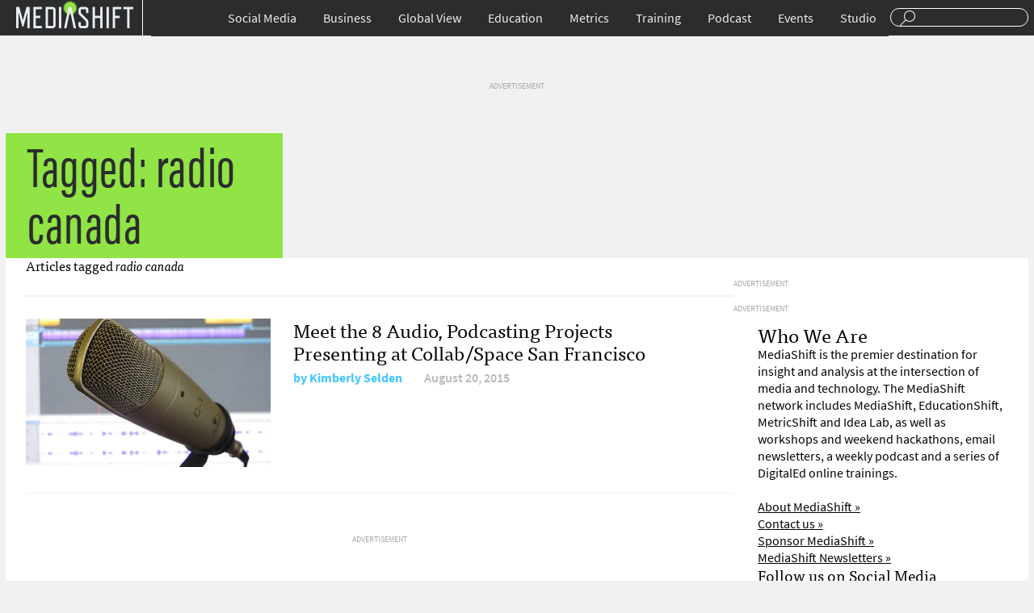

--- FILE ---
content_type: text/html; charset=utf-8
request_url: https://www.google.com/recaptcha/api2/aframe
body_size: 266
content:
<!DOCTYPE HTML><html><head><meta http-equiv="content-type" content="text/html; charset=UTF-8"></head><body><script nonce="7u2f6iqU3Q8osWQfLsyW4Q">/** Anti-fraud and anti-abuse applications only. See google.com/recaptcha */ try{var clients={'sodar':'https://pagead2.googlesyndication.com/pagead/sodar?'};window.addEventListener("message",function(a){try{if(a.source===window.parent){var b=JSON.parse(a.data);var c=clients[b['id']];if(c){var d=document.createElement('img');d.src=c+b['params']+'&rc='+(localStorage.getItem("rc::a")?sessionStorage.getItem("rc::b"):"");window.document.body.appendChild(d);sessionStorage.setItem("rc::e",parseInt(sessionStorage.getItem("rc::e")||0)+1);localStorage.setItem("rc::h",'1769529237238');}}}catch(b){}});window.parent.postMessage("_grecaptcha_ready", "*");}catch(b){}</script></body></html>